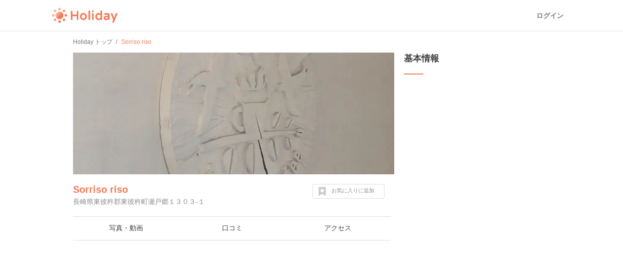

--- FILE ---
content_type: text/html; charset=utf-8
request_url: https://www.google.com/recaptcha/api2/aframe
body_size: 269
content:
<!DOCTYPE HTML><html><head><meta http-equiv="content-type" content="text/html; charset=UTF-8"></head><body><script nonce="jY-jqFOa6SN8IZjuqgfOXA">/** Anti-fraud and anti-abuse applications only. See google.com/recaptcha */ try{var clients={'sodar':'https://pagead2.googlesyndication.com/pagead/sodar?'};window.addEventListener("message",function(a){try{if(a.source===window.parent){var b=JSON.parse(a.data);var c=clients[b['id']];if(c){var d=document.createElement('img');d.src=c+b['params']+'&rc='+(localStorage.getItem("rc::a")?sessionStorage.getItem("rc::b"):"");window.document.body.appendChild(d);sessionStorage.setItem("rc::e",parseInt(sessionStorage.getItem("rc::e")||0)+1);localStorage.setItem("rc::h",'1768676793240');}}}catch(b){}});window.parent.postMessage("_grecaptcha_ready", "*");}catch(b){}</script></body></html>

--- FILE ---
content_type: application/javascript; charset=utf-8;
request_url: https://dalc.valuecommerce.com/app3?p=885772628&_s=https%3A%2F%2Fhaveagood.holiday%2Fspots%2F407260&vf=iVBORw0KGgoAAAANSUhEUgAAAAMAAAADCAYAAABWKLW%2FAAAAMElEQVQYV2NkFGP4nxF6l8F3qiEDo%2Bl%2Fof8r1iUz6N7tZWDcyNX1P%2FRcFIOhhgwDAA2yDZJL2BzKAAAAAElFTkSuQmCC
body_size: 5648
content:
vc_linkswitch_callback({"t":"696bddb8","r":"aWvduAABG1QS3a11CooERAqKBtReUw","ub":"aWvdtgAONf8S3a11CooCsQqKBtjkNw%3D%3D","vcid":"zQqegjk9ySyXAd4Qu07g5LBIcvbhpIcSfZrhhVGg9Gx1aSRa8AsYKg","vcpub":"0.072532","store.ace.jp":{"a":"2754260","m":"2585428","g":"68e12c4d8a"},"www.jtb.co.jp/kaigai":{"a":"2915989","m":"2214108","g":"aaabc4e78a"},"yado.knt.co.jp":{"a":"2918660","m":"2017725","g":"151d9f188a"},"jtrip.co.jp":{"a":"2893108","m":"2409616","g":"0dca20078a"},"mini-shopping.yahoo.co.jp":{"a":"2695956","m":"2201292","g":"fda73ad78a"},"m.kkday.com":{"a":"2829368","m":"3448426","g":"787d5c458a"},"brand.asoview.com":{"a":"2698489","m":"3147096","g":"be5984198a"},"www.jtb.co.jp/kokunai_htl":{"a":"2549714","m":"2161637","g":"defd2a84b9","sp":"utm_source%3Dvcdom%26utm_medium%3Daffiliate"},"tour.jtrip.co.jp":{"a":"2893108","m":"2409616","g":"0dca20078a"},"sp.jal.co.jp/domtour":{"a":"2425691","m":"2404028","g":"12cd0cef8a"},"paypaymall.yahoo.co.jp":{"a":"2695956","m":"2201292","g":"fda73ad78a"},"www.kkday.com":{"a":"2829368","m":"3448426","g":"787d5c458a"},"www-dev.knt.co.jp":{"a":"2918660","m":"2017725","g":"151d9f188a"},"jal.co.jp/domtour":{"a":"2425691","m":"2404028","g":"12cd0cef8a"},"jalan.net":{"a":"2513343","m":"2130725","g":"81cdf3fe8a"},"shopping.yahoo.co.jp":{"a":"2695956","m":"2201292","g":"fda73ad78a"},"rlx.jp":{"a":"2887516","m":"3274083","g":"adb6c3348a"},"www.jtb.co.jp/lookjtb":{"a":"2915989","m":"2214108","g":"aaabc4e78a"},"meito.knt.co.jp":{"a":"2918660","m":"2017725","g":"151d9f188a"},"jamjamtour.jp":{"a":"2912068","m":"3019844","g":"dc02c96d8a"},"global-root-g2.chain-demos.digicert.com":{"a":"2918660","m":"2017725","g":"151d9f188a"},"approach.yahoo.co.jp":{"a":"2695956","m":"2201292","g":"fda73ad78a"},"yukoyuko.net":{"a":"2425172","m":"2178193","g":"3b5c7d0f8a"},"www.knt.co.jp":{"a":"2918660","m":"2017725","g":"151d9f188a"},"jtb.co.jp":{"a":"2549714","m":"2161637","g":"defd2a84b9","sp":"utm_source%3Dvcdom%26utm_medium%3Daffiliate"},"www.yumeyado.jp":{"a":"2786447","m":"3313582","g":"28f34e5e8a"},"dev.r-rlx.jp":{"a":"2887516","m":"3274083","g":"adb6c3348a"},"l":5,"admane.jp":{"a":"2809620","m":"3395140","g":"46e2fcdbb2","sp":"source%3Dad.valuecommerce.airtrip.jp"},"p":885772628,"event.kkday.com":{"a":"2829368","m":"3448426","g":"787d5c458a"},"s":3382701,"yumeyado.jp":{"a":"2786447","m":"3313582","g":"28f34e5e8a"},"www.airtrip.jp":{"a":"2809620","m":"3395140","g":"46e2fcdbb2","sp":"source%3Dad.valuecommerce.airtrip.jp"},"dom.jtb.co.jp":{"a":"2549714","m":"2161637","g":"defd2a84b9","sp":"utm_source%3Dvcdom%26utm_medium%3Daffiliate"},"ssc-dev.solaseedair.jp":{"a":"2426783","m":"2581798","g":"00e3bfb4c1","sp":"utm_source%3Dvaluecommerce%26utm_medium%3Daffiliate"},"biz.travel.yahoo.co.jp":{"a":"2761515","m":"2244419","g":"3f979bfe8a"},"jal.co.jp/tour":{"a":"2425691","m":"2404028","g":"12cd0cef8a"},"nihonyouth-travel.co.jp":{"a":"2912068","m":"3019844","g":"dc02c96d8a"},"shopping.geocities.jp":{"a":"2695956","m":"2201292","g":"fda73ad78a"},"www.expedia.co.jp":{"a":"2438503","m":"2382533","g":"dcd5bc3cce","sp":"eapid%3D0-28%26affcid%3Djp.network.valuecommerce.general_mylink."},"jal.co.jp/jp/ja/domtour":{"a":"2425691","m":"2404028","g":"12cd0cef8a"},"jal.co.jp/jp/ja/tour":{"a":"2425691","m":"2404028","g":"12cd0cef8a"},"www.jtb.co.jp/kokunai":{"a":"2549714","m":"2161637","g":"defd2a84b9","sp":"utm_source%3Dvcdom%26utm_medium%3Daffiliate"},"www.asoview.com":{"a":"2698489","m":"3147096","g":"be5984198a"},"travel.yahoo.co.jp":{"a":"2761515","m":"2244419","g":"3f979bfe8a"},"intltoursearch.jal.co.jp":{"a":"2910359","m":"2403993","g":"7e411ee28a"},"global-root-g3.chain-demos.digicert.com":{"a":"2918660","m":"2017725","g":"151d9f188a"},"paypaystep.yahoo.co.jp":{"a":"2695956","m":"2201292","g":"fda73ad78a"},"www.netmile.co.jp":{"a":"2438503","m":"2382533","g":"dcd5bc3cce","sp":"eapid%3D0-28%26affcid%3Djp.network.valuecommerce.general_mylink."},"sp.jal.co.jp/tour":{"a":"2425691","m":"2404028","g":"12cd0cef8a"},"www.jalan.net/activity":{"a":"2720182","m":"3222781","g":"c28f646d8a"},"domtoursearch.jal.co.jp":{"a":"2425691","m":"2404028","g":"12cd0cef8a"},"jamexp.jp":{"a":"2912068","m":"3019844","g":"dc02c96d8a"},"jal.co.jp/intltour":{"a":"2910359","m":"2403993","g":"7e411ee28a"},"jal.co.jp/jp/ja/intltour":{"a":"2910359","m":"2403993","g":"7e411ee28a"},"www.jtb.co.jp/kokunai_hotel":{"a":"2549714","m":"2161637","g":"defd2a84b9","sp":"utm_source%3Dvcdom%26utm_medium%3Daffiliate"},"www.jtb.co.jp":{"a":"2549714","m":"2161637","g":"defd2a84b9","sp":"utm_source%3Dvcdom%26utm_medium%3Daffiliate"},"hotels.com":{"a":"2518280","m":"2506163","g":"e38d335db3","sp":"rffrid%3Daff.hcom.JP.014.000.VCSphone"},"dev.test.resv.solaseedair.jp":{"a":"2426783","m":"2581798","g":"00e3bfb4c1","sp":"utm_source%3Dvaluecommerce%26utm_medium%3Daffiliate"},"www.jtbonline.jp":{"a":"2549714","m":"2161637","g":"defd2a84b9","sp":"utm_source%3Dvcdom%26utm_medium%3Daffiliate"},"sp.jal.co.jp/intltour":{"a":"2910359","m":"2403993","g":"7e411ee28a"},"www.ikyu.com":{"a":"2675907","m":"221","g":"80e7328386"},"skyticket.jp":{"a":"2216077","m":"2333182","g":"a331ed809d","sp":"ad%3DVC_sky_dom"},"www.jtrip.co.jp":{"a":"2893108","m":"2409616","g":"0dca20078a"},"www.solaseedair.jp":{"a":"2426783","m":"2581798","g":"00e3bfb4c1","sp":"utm_source%3Dvaluecommerce%26utm_medium%3Daffiliate"},"service.expedia.co.jp":{"a":"2438503","m":"2382533","g":"dcd5bc3cce","sp":"eapid%3D0-28%26affcid%3Djp.network.valuecommerce.general_mylink."},"welove.expedia.co.jp":{"a":"2438503","m":"2382533","g":"dcd5bc3cce","sp":"eapid%3D0-28%26affcid%3Djp.network.valuecommerce.general_mylink."}})